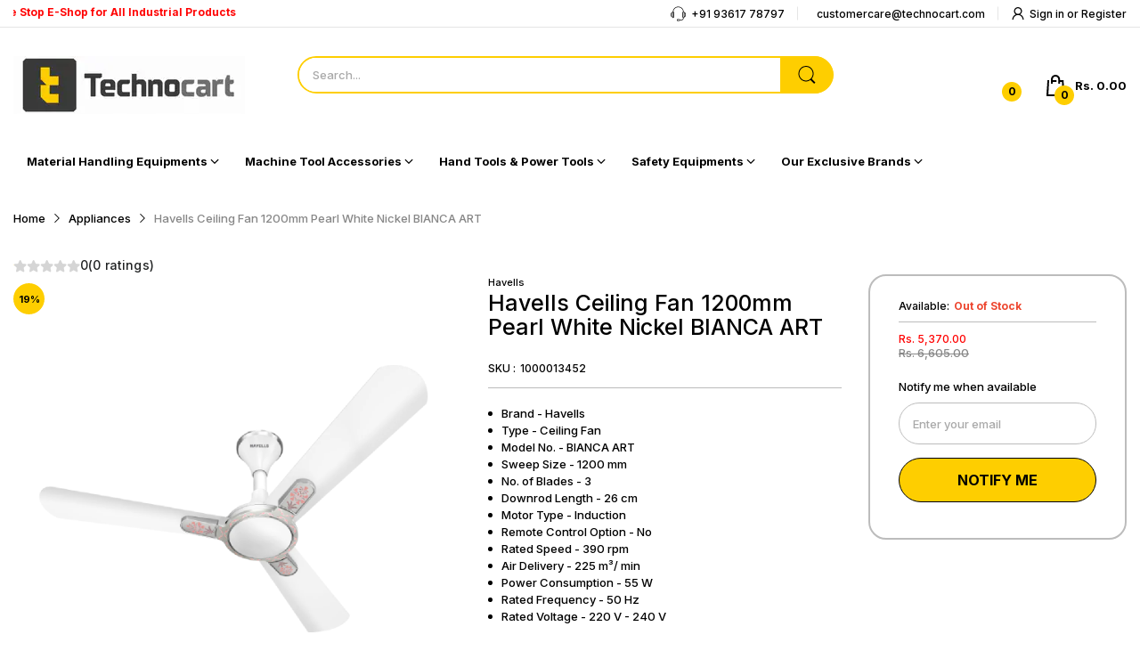

--- FILE ---
content_type: application/javascript
request_url: https://satc-display-cloudflare.zoorix.com/core-bar.js
body_size: 2168
content:
(function(){const t=document.createElement("link").relList;if(t&&t.supports&&t.supports("modulepreload"))return;for(const e of document.querySelectorAll('link[rel="modulepreload"]'))o(e);new MutationObserver(e=>{for(const i of e)if(i.type==="childList")for(const s of i.addedNodes)s.tagName==="LINK"&&s.rel==="modulepreload"&&o(s)}).observe(document,{childList:!0,subtree:!0});function c(e){const i={};return e.integrity&&(i.integrity=e.integrity),e.referrerPolicy&&(i.referrerPolicy=e.referrerPolicy),e.crossOrigin==="use-credentials"?i.credentials="include":e.crossOrigin==="anonymous"?i.credentials="omit":i.credentials="same-origin",i}function o(e){if(e.ep)return;e.ep=!0;const i=c(e);fetch(e.href,i)}})();const $=`https://${window.zoorix_shop_name}/api/2025-07/graphql.json`,A=window.zoorix_sticky_atc_config.storeFrontAccessToken,G=async(a,t={})=>await fetch($,{method:"POST",headers:{"Content-Type":"application/json","X-Shopify-Storefront-Access-Token":A},body:JSON.stringify({query:a,variables:t})}),H={async fetchProduct(a){var i;const[t,c]=await Promise.all([fetch(`${window.Shopify.routes.root}products/${a}.js`),this.fetchVariantsViaStorefrontAPI(a)]);if(!t.ok)return;const o=await t.json();return{id_json:o.id,id:o.id,handle:o.handle,title:o.title,selected_variant:(i=o.variants[0])==null?void 0:i.id.toString(),image_src:o.featured_image?o.featured_image+"?width=100&height=100":null,options:o.options.map(s=>({name:s.name,values:s.values.map(r=>r)})),variants:c,price_varies:o.price_varies,compare_at_price:o.compare_at_price,price:o.price}},async fetchVariantsViaStorefrontAPI(a){var r,p,d,u,_,h,w,g,f,y,m,P,x;let t=!0,c=null,o=[];const e=(Shopify==null?void 0:Shopify.country)||"US",i=((p=(r=Shopify==null?void 0:Shopify.locale)==null?void 0:r.split("-")[0])==null?void 0:p.toUpperCase())||"EN",s=`
      query getVariants(
        $handle: String!
        $first: Int!
        $after: String
        $country: CountryCode
        $language: LanguageCode
      ) @inContext(country: $country, language: $language) {
        productByHandle(handle: $handle) {
          variants(first: $first, after: $after) {
            edges {
              node {
                id
                title
                availableForSale
                price {
                  amount
                  currencyCode
                }
                compareAtPrice {
                  amount
                  currencyCode
                }
                image {
                  url
                }
                selectedOptions {
                  value
                }
              }
            }
            pageInfo {
              endCursor
              hasNextPage
            }
          }
        }
      }
    `;for(;t;){const l=await(await G(s,{handle:a,first:250,after:c,country:e,language:i})).json(),b=(((_=(u=(d=l==null?void 0:l.data)==null?void 0:d.productByHandle)==null?void 0:u.variants)==null?void 0:_.edges)??[]).map(({node:n})=>{var k,z,C;const v=n.id.split("/").pop();return{available:n.availableForSale,id:+v,title:n.title,compare_at_price:(k=n.compareAtPrice)!=null&&k.amount?Math.round(parseFloat(n.compareAtPrice.amount)*100):null,compare_at_price_raw:(z=n.compareAtPrice)!=null&&z.amount?Math.round(parseFloat(n.compareAtPrice.amount)*100):null,price:Math.round(parseFloat(n.price.amount)*100),price_raw:Math.round(parseFloat(n.price.amount)*100),image_src:(C=n.image)!=null&&C.url?n.image.url+"?width=100&height=100":null,options:n.selectedOptions.map(S=>S.value)}});o=o.concat(b),t=((f=(g=(w=(h=l==null?void 0:l.data)==null?void 0:h.productByHandle)==null?void 0:w.variants)==null?void 0:g.pageInfo)==null?void 0:f.hasNextPage)??!1,c=((x=(P=(m=(y=l==null?void 0:l.data)==null?void 0:y.productByHandle)==null?void 0:m.variants)==null?void 0:P.pageInfo)==null?void 0:x.endCursor)??null}return o},async handleHomePage(){var o;const a=window.zoorix_sticky_atc_template==="index",t=window.zoorix_sticky_atc_config,c=(o=t==null?void 0:t.display_settings)==null?void 0:o.homeProduct;if(a&&!window.zoorix_sticky_atc_product&&c){const e=await this.fetchProduct(c.handle);window.zoorix_sticky_atc_product=e}},async handleCollectionPage(){var e;const a=window.zoorix_sticky_atc_template==="collection",t=window.zoorix_sticky_atc_config,c=((e=t==null?void 0:t.display_settings)==null?void 0:e.collectionGroups)??[],o=window.zoorix_sticky_collection_handle;if(a&&c&&o){const i=c.find(s=>s.collection.handle===o);if(i){const s=await this.fetchProduct(i.product.handle);window.zoorix_sticky_atc_product=s}}},async handleCustomPage(){var e;const a=((window==null?void 0:window.zoorix_sticky_atc_template)??"").includes("page"),t=window.zoorix_sticky_atc_config,c=((e=t==null?void 0:t.display_settings)==null?void 0:e.pageGroups)??[],o=window.zoorix_sticky_page_handle;if(a&&c&&o){const i=c.find(s=>s.page.handle===o);if(i){const s=await this.fetchProduct(i.product.handle);window.zoorix_sticky_atc_product=s}}},async handleBlogPage(){var e;const a=((window==null?void 0:window.zoorix_sticky_atc_template)??"").includes("blog"),t=window.zoorix_sticky_atc_config,c=((e=t==null?void 0:t.display_settings)==null?void 0:e.blogGroups)??[],o=window.zoorix_sticky_blog_handle;if(a&&c&&o){const i=c.find(s=>s.blog.handle===o);if(i){const s=await this.fetchProduct(i.product.handle);window.zoorix_sticky_atc_product=s}}},async handleArticlePage(){var s,r;const a=((window==null?void 0:window.zoorix_sticky_atc_template)??"").includes("article"),t=window.zoorix_sticky_atc_config,c=((s=t==null?void 0:t.display_settings)==null?void 0:s.blogGroups)??[],o=((r=t==null?void 0:t.display_settings)==null?void 0:r.articleGroups)??[],e=window.zoorix_sticky_blog_handle,i=window.zoorix_sticky_article_handle;if(a&&o&&i){const p=o.find(d=>`${d.article.blog_handle}/${d.article.handle}`===i);if(p){const d=await this.fetchProduct(p.product.handle);window.zoorix_sticky_atc_product=d}else if(c&&e){const d=c.find(u=>u.blog.handle===e);if(d){const u=await this.fetchProduct(d.product.handle);window.zoorix_sticky_atc_product=u}}}},checkDisableProducts(){var e,i;const a=window.zoorix_sticky_atc_template.includes("product"),t=window.zoorix_sticky_atc_config,c=(e=t==null?void 0:t.display_settings)==null?void 0:e.notShowProducts,o=(i=window.zoorix_sticky_atc_product)==null?void 0:i.id;c&&o&&a&&c.some(r=>r.id.includes(o))&&(window.zoorix_sticky_atc_product=null)},checkDisableCollections(){var o,e,i,s;const a=(e=(o=window.zoorix_sticky_atc_product)==null?void 0:o.collections)==null?void 0:e.map(r=>r.id),t=(s=(i=window.zoorix_sticky_atc_config)==null?void 0:i.display_settings)==null?void 0:s.notShowCollections;let c=!1;if(!t||!a)return!1;for(const r of t)if(a.includes(+r.id.split("/").pop())){c=!0;break}return c&&(window.zoorix_sticky_atc_product=null),c},async handleDisplay(){if(window.zoorix_sticky_atc_product_load_handle){const a=await this.fetchProduct(window.zoorix_sticky_atc_product_load_handle);window.zoorix_sticky_atc_product=a}this.checkDisableCollections(),this.checkDisableProducts(),await this.handleHomePage(),await this.handleCollectionPage(),await this.handleCustomPage(),await this.handleBlogPage(),await this.handleArticlePage()}};H.handleDisplay().then(()=>{if(!window.zoorix_sticky_atc_product)return;window.zoorix_sticky_atc_product_display_handled=!0;const a=window.zoorix_sticky_atc_config.widget_dev,t=`https://public.zoorix.com/satc-widget-dev/${a}`,c=window.zoorix_sticky_atc_config.css_theme||"default",o=document.createElement("link");o.rel="stylesheet",o.href=a?`${t}/css_themes/${c}.css`:`https://satc-display-cloudflare.zoorix.com/css_themes/${c}.css`,document.head.appendChild(o);var e=document.createElement("script");e.src=a?`${t}/core-utils.js`:"https://frontend-utils-cloudflare.zoorix.com/core-utils.js",e.async=!0,e.setAttribute("type","module"),document.head.appendChild(e);const i=document.createElement("script");i.src=a?`${t}/js/sticky-atc.js`:"https://satc-widget-cloudflare.zoorix.com/js/sticky-atc.js",i.async=!0,document.head.appendChild(i)});


--- FILE ---
content_type: text/javascript; charset=utf-8
request_url: https://technocart.com/products/havells-ceiling-fan-1200mm-pearl-white-nickel-bianca-art.js
body_size: 457
content:
{"id":7157149237292,"title":"Havells Ceiling Fan 1200mm Pearl White Nickel BIANCA ART","handle":"havells-ceiling-fan-1200mm-pearl-white-nickel-bianca-art","description":"\u003cul\u003e\n\u003cli\u003eThis stylish Havells Ceiling Fan 1200mm Pearl White Nickel BIANCA ART has an induction motor that operates at 390rpm, providing 225 m³\/min of air delivery with a low power consumption of 55W.\u003c\/li\u003e\n\u003cli\u003eIts 3 blades have a 26 cm down rod length and a sweep size of 1200mm, while operating at 50 Hz rated frequency and between 220V \u0026amp; 240V rated voltage.\u003c\/li\u003e\n\u003c\/ul\u003e","published_at":"2023-08-08T12:10:26+05:30","created_at":"2023-08-08T12:10:26+05:30","vendor":"Havells","type":"Ceiling Fan","tags":["appliances","ceiling_fans","fans"],"price":537000,"price_min":537000,"price_max":537000,"available":false,"price_varies":false,"compare_at_price":660500,"compare_at_price_min":660500,"compare_at_price_max":660500,"compare_at_price_varies":false,"variants":[{"id":41617104338988,"title":"Default Title","option1":"Default Title","option2":null,"option3":null,"sku":"1000013452","requires_shipping":true,"taxable":true,"featured_image":null,"available":false,"name":"Havells Ceiling Fan 1200mm Pearl White Nickel BIANCA ART","public_title":null,"options":["Default Title"],"price":537000,"weight":0,"compare_at_price":660500,"inventory_management":"shopify","barcode":null,"requires_selling_plan":false,"selling_plan_allocations":[]}],"images":["\/\/cdn.shopify.com\/s\/files\/1\/0587\/9801\/4508\/files\/Havells-FHCBM1SPTN48-00.png?v=1691485144"],"featured_image":"\/\/cdn.shopify.com\/s\/files\/1\/0587\/9801\/4508\/files\/Havells-FHCBM1SPTN48-00.png?v=1691485144","options":[{"name":"Title","position":1,"values":["Default Title"]}],"url":"\/products\/havells-ceiling-fan-1200mm-pearl-white-nickel-bianca-art","media":[{"alt":null,"id":26869602123820,"position":1,"preview_image":{"aspect_ratio":1.053,"height":1140,"width":1200,"src":"https:\/\/cdn.shopify.com\/s\/files\/1\/0587\/9801\/4508\/files\/Havells-FHCBM1SPTN48-00.png?v=1691485144"},"aspect_ratio":1.053,"height":1140,"media_type":"image","src":"https:\/\/cdn.shopify.com\/s\/files\/1\/0587\/9801\/4508\/files\/Havells-FHCBM1SPTN48-00.png?v=1691485144","width":1200}],"requires_selling_plan":false,"selling_plan_groups":[]}